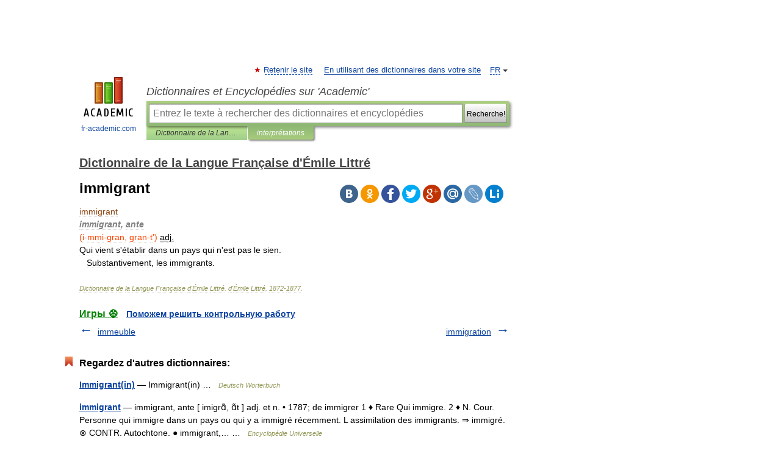

--- FILE ---
content_type: text/html; charset=UTF-8
request_url: https://littre.fr-academic.com/35868/immigrant
body_size: 8749
content:
<!DOCTYPE html>
<html lang="fr">
<head>


	<meta http-equiv="Content-Type" content="text/html; charset=utf-8" />
	<title>immigrant</title>
	<meta name="Description" content="immigrant, ante (i mmi gran, gran t ) adj. Qui vient s établir dans un pays qui n est pas le sien.    Substantivement, les immigrants" />
	<!-- type: desktop C: ru  -->
	<meta name="Keywords" content="immigrant" />

 
	<!--[if IE]>
	<meta http-equiv="cleartype" content="on" />
	<meta http-equiv="msthemecompatible" content="no"/>
	<![endif]-->

	<meta name="viewport" content="width=device-width, initial-scale=1, minimum-scale=1">

	
	<meta name="rating" content="mature" />
    <meta http-equiv='x-dns-prefetch-control' content='on'>
    <link rel="dns-prefetch" href="https://ajax.googleapis.com">
    <link rel="dns-prefetch" href="https://www.googletagservices.com">
    <link rel="dns-prefetch" href="https://www.google-analytics.com">
    <link rel="dns-prefetch" href="https://pagead2.googlesyndication.com">
    <link rel="dns-prefetch" href="https://ajax.googleapis.com">
    <link rel="dns-prefetch" href="https://an.yandex.ru">
    <link rel="dns-prefetch" href="https://mc.yandex.ru">

    <link rel="preload" href="/images/Logo_en.png"   as="image" >
    <link rel="preload" href="/images/Logo_h_en.png" as="image" >

	<meta property="og:title" content="immigrant" />
	<meta property="og:type" content="article" />
	<meta property="og:url" content="https://littre.fr-academic.com/35868/immigrant" />
	<meta property="og:image" content="https://fr-academic.com/images/Logo_social_fr.png?3" />
	<meta property="og:description" content="immigrant, ante (i mmi gran, gran t ) adj. Qui vient s établir dans un pays qui n est pas le sien.    Substantivement, les immigrants" />
	<meta property="og:site_name" content="Dictionnaires et Encyclopédies sur 'Academic'" />
	<link rel="search" type="application/opensearchdescription+xml" title="Dictionnaires et Encyclopédies sur 'Academic'" href="//littre.fr-academic.com/dicsearch.xml" />
	<meta name="ROBOTS" content="ALL" />
	<link rel="next" href="https://littre.fr-academic.com/35869/immigration" />
	<link rel="prev" href="https://littre.fr-academic.com/35867/immeuble" />
	<link rel="TOC" href="https://littre.fr-academic.com/" />
	<link rel="index" href="https://littre.fr-academic.com/" />
	<link rel="contents" href="https://littre.fr-academic.com/" />
	<link rel="canonical" href="https://littre.fr-academic.com/35868/immigrant" />

<!-- d/t desktop  -->

<!-- script async="async" src="https://www.googletagservices.com/tag/js/gpt.js"></script  -->
<script async="async" src="https://securepubads.g.doubleclick.net/tag/js/gpt.js"></script>

<script async type="text/javascript" src="//s.luxcdn.com/t/229742/360_light.js"></script>





<!-- +++++ ab_flag=1 fa_flag=2 +++++ -->

<style type="text/css">
div.hidden,#sharemenu,div.autosuggest,#contextmenu,#ad_top,#ad_bottom,#ad_right,#ad_top2,#restrictions,#footer ul + div,#TerminsNavigationBar,#top-menu,#lang,#search-tabs,#search-box .translate-lang,#translate-arrow,#dic-query,#logo img.h,#t-direction-head,#langbar,.smm{display:none}p,ul{list-style-type:none;margin:0 0 15px}ul li{margin-bottom:6px}.content ul{list-style-type:disc}*{padding:0;margin:0}html,body{height:100%}body{padding:0;margin:0;color:#000;font:14px Helvetica,Arial,Tahoma,sans-serif;background:#fff;line-height:1.5em}a{color:#0d44a0;text-decoration:none}h1{font-size:24px;margin:0 0 18px}h2{font-size:20px;margin:0 0 14px}h3{font-size:16px;margin:0 0 10px}h1 a,h2 a{color:#454545!important}#page{margin:0 auto}#page{min-height:100%;position:relative;padding-top:105px}#page{width:720px;padding-right:330px}* html #page{height:100%}#header{position:relative;height:122px}#logo{float:left;margin-top:21px;width:125px}#logo a.img{width:90px;margin:0 0 0 16px}#logo a.img.logo-en{margin-left:13px}#logo a{display:block;font-size:12px;text-align:center;word-break:break-all}#site-title{padding-top:35px;margin:0 0 5px 135px}#site-title a{color:#000;font-size:18px;font-style:italic;display:block;font-weight:400}#search-box{margin-left:135px;border-top-right-radius:3px;border-bottom-right-radius:3px;padding:4px;position:relative;background:#abcf7e;min-height:33px}#search-box.dic{background:#896744}#search-box table{border-spacing:0;border-collapse:collapse;width:100%}#search-box table td{padding:0;vertical-align:middle}#search-box table td:first-child{padding-right:3px}#search-box table td:last-child{width:1px}#search-query,#dic-query,.translate-lang{padding:6px;font-size:16px;height:18px;border:1px solid #949494;width:100%;box-sizing:border-box;height:32px;float:none;margin:0;background:white;float:left;border-radius:0!important}#search-button{width:70px;height:32px;text-align:center;border:1px solid #7a8e69;border-radius:3px;background:#e0e0e0}#search-tabs{display:block;margin:0 15px 0 135px;padding:0;list-style-type:none}#search-tabs li{float:left;min-width:70px;max-width:140px;padding:0 15px;height:23px;line-height:23px;background:#bde693;text-align:center;margin-right:1px}#search-box.dic + #search-tabs li{background:#C9A784}#search-tabs li:last-child{border-bottom-right-radius:3px}#search-tabs li a{color:#353535;font-style:italic;font-size:12px;display:block;white-space:nowrap;text-overflow:ellipsis;overflow:hidden}#search-tabs li.active{height:22px;line-height:23px;position:relative;background:#abcf7e;border-bottom-left-radius:3px;border-bottom-right-radius:3px}#search-box.dic + #search-tabs li.active{background:#896744}#search-tabs li.active a{color:white}#content{clear:both;margin:30px 0;padding-left:15px}#content a{text-decoration:underline}#content .breadcrumb{margin-bottom:20px}#search_sublinks,#search_links{margin-bottom:8px;margin-left:-8px}#search_sublinks a,#search_links a{padding:3px 8px 1px;border-radius:2px}#search_sublinks a.active,#search_links a.active{color:#000 !important;background:#bde693;text-decoration:none!important}.term{color:saddlebrown}@media(max-width:767px){.hideForMobile{display:none}#header{height:auto}#page{padding:5px;width:auto}#logo{float:none;width:144px;text-align:left;margin:0;padding-top:5px}#logo a{height:44px;overflow:hidden;text-align:left}#logo img.h{display:initial;width:144px;height:44px}#logo img.v{display:none}#site-title{padding:0;margin:10px 0 5px}#search-box,#search-tabs{clear:both;margin:0;width:auto;padding:4px}#search-box.translate #search-query{width:100%;margin-bottom:4px}#search-box.translate #td-search{overflow:visible;display:table-cell}ul#search-tabs{white-space:nowrap;margin-top:5px;overflow-x:auto;overflow-y:hidden}ul#search-tabs li,ul#search-tabs li.active{background:none!important;box-shadow:none;min-width:0;padding:0 5px;float:none;display:inline-block}ul#search-tabs li a{border-bottom:1px dashed green;font-style:normal;color:green;font-size:16px}ul#search-tabs li.active a{color:black;border-bottom-color:white;font-weight:700}ul#search-tabs li a:hover,ul#search-tabs li.active a:hover{color:black}#content{margin:15px 0}.h250{height:280px;max-height:280px;overflow:hidden;margin:25px 0 25px 0}
}</style>

	<link rel="shortcut icon" href="https://fr-academic.com/favicon.ico" type="image/x-icon" sizes="16x16" />
	<link rel="shortcut icon" href="https://fr-academic.com/images/icon.ico" type="image/x-icon" sizes="32x32" />
    <link rel="shortcut icon" href="https://fr-academic.com/images/icon.ico" type="image/x-icon" sizes="48x48" />
    
    <link rel="icon" type="image/png" sizes="16x16" href="/images/Logo_16x16_transparent.png" />
    <link rel="icon" type="image/png" sizes="32x32" href="/images/Logo_32x32_transparent.png" />
    <link rel="icon" type="image/png" sizes="48x48" href="/images/Logo_48x48_transparent.png" />
    <link rel="icon" type="image/png" sizes="64x64" href="/images/Logo_64x64_transparent.png" />
    <link rel="icon" type="image/png" sizes="128x128" href="/images/Logo_128x128_transparent.png" />

    <link rel="apple-touch-icon" sizes="57x57"   href="/images/apple-touch-icon-57x57.png" />
    <link rel="apple-touch-icon" sizes="60x60"   href="/images/apple-touch-icon-60x60.png" />
    <link rel="apple-touch-icon" sizes="72x72"   href="/images/apple-touch-icon-72x72.png" />
    <link rel="apple-touch-icon" sizes="76x76"   href="/images/apple-touch-icon-76x76.png" />
    <link rel="apple-touch-icon" sizes="114x114" href="/images/apple-touch-icon-114x114.png" />
    <link rel="apple-touch-icon" sizes="120x120" href="/images/apple-touch-icon-120x120.png" />
  
    <!-- link rel="mask-icon" href="/images/safari-pinned-tab.svg" color="#5bbad5" -->
    <meta name="msapplication-TileColor" content="#00aba9" />
    <meta name="msapplication-config" content="/images/browserconfig.xml" />
    <meta name="theme-color" content="#ffffff" />

    <meta name="apple-mobile-web-app-capable" content="yes" />
    <meta name="apple-mobile-web-app-status-bar-style" content="black /">


<script type="text/javascript">
  (function(i,s,o,g,r,a,m){i['GoogleAnalyticsObject']=r;i[r]=i[r]||function(){
  (i[r].q=i[r].q||[]).push(arguments)},i[r].l=1*new Date();a=s.createElement(o),
  m=s.getElementsByTagName(o)[0];a.async=1;a.src=g;m.parentNode.insertBefore(a,m)
  })(window,document,'script','//www.google-analytics.com/analytics.js','ga');

  ga('create', 'UA-2754246-1', 'auto');
  ga('require', 'displayfeatures');

  ga('set', 'dimension1', '');
  ga('set', 'dimension2', 'article');
  ga('set', 'dimension3', '0');

  ga('send', 'pageview');

</script>


<script type="text/javascript">
	if(typeof(console) == 'undefined' ) console = {};
	if(typeof(console.log) == 'undefined' ) console.log = function(){};
	if(typeof(console.warn) == 'undefined' ) console.warn = function(){};
	if(typeof(console.error) == 'undefined' ) console.error = function(){};
	if(typeof(console.time) == 'undefined' ) console.time = function(){};
	if(typeof(console.timeEnd) == 'undefined' ) console.timeEnd = function(){};
	Academic = {};
	Academic.sUserLanguage = 'fr';
	Academic.sDomainURL = 'https://littre.fr-academic.com/';
	Academic.sMainDomainURL = '//dic.academic.ru/';
	Academic.sTranslateDomainURL = '//translate.fr-academic.com/';
	Academic.deviceType = 'desktop';
		Academic.sDictionaryId = 'littre';
		Academic.Lang = {};
	Academic.Lang.sTermNotFound = 'Le terme n\'a pas été trouvé'; 
</script>


<!--  Вариокуб -->
<script type="text/javascript">
    (function(e, x, pe, r, i, me, nt){
    e[i]=e[i]||function(){(e[i].a=e[i].a||[]).push(arguments)},
    me=x.createElement(pe),me.async=1,me.src=r,nt=x.getElementsByTagName(pe)[0],me.addEventListener("error",function(){function cb(t){t=t[t.length-1],"function"==typeof t&&t({flags:{}})};Array.isArray(e[i].a)&&e[i].a.forEach(cb);e[i]=function(){cb(arguments)}}),nt.parentNode.insertBefore(me,nt)})
    (window, document, "script", "https://abt.s3.yandex.net/expjs/latest/exp.js", "ymab");

    ymab("metrika.70309897", "init"/*, {clientFeatures}, {callback}*/);
    ymab("metrika.70309897", "setConfig", {enableSetYmUid: true});
</script>





</head>
<body>

<div id="ad_top">
<!-- top bnr -->
<div class="banner" style="max-height: 90px; overflow: hidden; display: inline-block;">


<div class="FAC_ATF_970"></div>

</div> <!-- top banner  -->




</div>
	<div id="page"  >








			<div id="header">
				<div id="logo">
					<a href="//fr-academic.com">
						<img src="//fr-academic.com/images/Logo_en.png" class="v" alt="fr-academic.com" width="88" height="68" />
						<img src="//fr-academic.com/images/Logo_h_en.png" class="h" alt="fr-academic.com" width="144" height="44" />
						<br />
						fr-academic.com					</a>
				</div>
					<ul id="top-menu">
						<li id="lang">
							<a href="#" class="link">FR</a>

							<ul id="lang-menu">

							<li><a href="//dic.academic.ru">RU</a></li>
<li><a href="//en-academic.com">EN</a></li>
<li><a href="//de-academic.com">DE</a></li>
<li><a href="//es-academic.com">ES</a></li>
							</ul>
						</li>
						<!--li><a class="android" href="//dic.academic.ru/android.php">Android версия</a></li-->
						<!--li><a class="apple" href="//dic.academic.ru/apple.php">iPhone/iPad версия</a></li-->
						<li><a class="add-fav link" href="#" onClick="add_favorite(this);">Retenir le site</a></li>
						<li><a href="//partners.academic.ru/partner_proposal.php" target="_blank">En utilisant des dictionnaires dans votre site</a></li>
						<!--li><a href="#">Forum</a></li-->
					</ul>
					<h2 id="site-title">
						<a href="//fr-academic.com">Dictionnaires et Encyclopédies sur 'Academic'</a>
					</h2>

					<div id="search-box">
						<form action="/searchall.php" method="get" name="formSearch">

<table><tr><td id="td-search">

							<input type="text" name="SWord" id="search-query" required
							value=""
							title="Entrez le texte à rechercher des dictionnaires et encyclopédies" placeholder="Entrez le texte à rechercher des dictionnaires et encyclopédies"
							autocomplete="off">


<div class="translate-lang">
	<select name="from" id="translateFrom">
				<option value="xx">Все языки</option><option value="ru">Русский</option><option value="en">Английский</option><option value="fr" selected>Французский</option><option value="de">Немецкий</option><option value="es">Испанский</option><option disabled>────────</option><option value="gw">Alsacien</option><option value="ar">Arabe</option><option value="an">Aragonais</option><option value="hy">Arménien</option><option value="rp">Aroumain</option><option value="at">Asturien</option><option value="ay">Aymara</option><option value="az">Azéri</option><option value="ba">Bachkir</option><option value="bb">Bagobo</option><option value="eu">Basque</option><option value="be">Biélorusse</option><option value="bu">Bouriate</option><option value="bg">Bulgare</option><option value="ca">Catalan</option><option value="cn">Cheyenne</option><option value="zh">Chinois</option><option value="ke">Circassienne</option><option value="ko">Coréen</option><option value="ht">Créole haïtien</option><option value="cr">Cri</option><option value="ct">Criméen</option><option value="hr">Croate</option><option value="da">Danois</option><option value="dl">Dolgan</option><option value="gd">Écossais</option><option value="mv">Erzya</option><option value="eo">Espéranto</option><option value="et">Estonien</option><option value="fo">Féringien</option><option value="fi">Finnois</option><option value="cy">Gallois</option><option value="ka">Géorgien</option><option value="el">Grec moderne</option><option value="gn">Guarani</option><option value="he">Hébreu</option><option value="hi">Hindî</option><option value="hu">Hongrois</option><option value="hs">Hornjoserbska</option><option value="ck">Idioma cheroqui</option><option value="id">Indonésien</option><option value="in">Ingouche</option><option value="ik">Inupiaq</option><option value="ga">Irlandais</option><option value="is">Islandais</option><option value="it">Italien</option><option value="ja">Japonais</option><option value="ld">Judéo-espagnol</option><option value="kb">Kabyle</option><option value="kc">Karachay</option><option value="kk">Kazakh</option><option value="km">Khmer</option><option value="ky">Kirghiz</option><option value="go">Klingon</option><option value="mm">Komi</option><option value="kv">Komi</option><option value="kp">koumyk</option><option value="ku">Kurde</option><option value="ev">Langue evenki</option><option value="al">Langues altaïque</option><option value="la">Latin</option><option value="lv">Letton</option><option value="ln">Lingala</option><option value="lt">Lituanien</option><option value="jb">Lojban</option><option value="lb">Luxembourgeois</option><option value="mk">Macédonien</option><option value="ms">Malais</option><option value="ma">Mandchou</option><option value="mi">Māori</option><option value="mj">Mari</option><option value="mu">Maya</option><option value="mf">Moksha</option><option value="mn">Mongol</option><option value="mc">Mycénienne</option><option value="nu">Nahuatl</option><option value="nl">Néerlandais</option><option value="og">Nogaï</option><option value="no">Norvégien</option><option value="oa">Orok</option><option value="os">Ossète</option><option value="ud">Oudmourte</option><option value="ug">Ouïghour</option><option value="ur">Ourdou</option><option value="uz">Ouzbek</option><option value="pi">Pâli</option><option value="pa">Panjâbî</option><option value="pm">Papiamento</option><option value="fa">Persan</option><option value="pl">Polonais</option><option value="pt">Portugais</option><option value="qu">Quechua</option><option value="qy">Quenya</option><option value="ro">Roumain</option><option value="se">Same du Nord</option><option value="sa">Sanskrit</option><option value="sr">Serbe</option><option value="cj">Shor</option><option value="sz">Silésien</option><option value="sk">Slovaque</option><option value="sl">Slovène</option><option value="sv">Suédois</option><option value="sx">Sumérienne</option><option value="sw">Swahili</option><option value="tg">Tadjik</option><option value="tl">Tagalog</option><option value="tt">Tatar</option><option value="cs">Tchèque</option><option value="ce">Tchétchène</option><option value="cv">Tchouvache</option><option value="th">Thaï</option><option value="bo">Tibétain</option><option value="tf">Tofalar</option><option value="tr">Turc</option><option value="ot">Turc ottoman</option><option value="tk">Turkmène</option><option value="tv">Tuvan</option><option value="tw">Twi</option><option value="uk">Ukrainien</option><option value="uu">Urum</option><option value="vp">Vepse</option><option value="vi">Vietnamien</option><option value="cu">Vieux slave</option><option value="pr">Vieux slave oriental</option><option value="wr">Waray</option><option value="sh">Yakut</option><option value="yi">Yiddish</option><option value="yo">Yoruba</option><option value="ya">Yupik</option>	</select>
</div>
<div id="translate-arrow"><a>&nbsp;</a></div>
<div class="translate-lang">
	<select name="to" id="translateOf">
				<option value="xx" selected>Все языки</option><option value="ru">Русский</option><option value="en">Английский</option><option value="fr">Французский</option><option value="de">Немецкий</option><option value="es">Испанский</option><option disabled>────────</option><option value="gw">Alsacien</option><option value="ar">Arabe</option><option value="eu">Basque</option><option value="be">Biélorusse</option><option value="bg">Bulgare</option><option value="da">Danois</option><option value="el">Grec moderne</option><option value="ja">Japonais</option><option value="kk">Kazakh</option><option value="kp">koumyk</option><option value="ln">Lingala</option><option value="nl">Néerlandais</option><option value="uz">Ouzbek</option><option value="pl">Polonais</option><option value="pt">Portugais</option><option value="qu">Quechua</option><option value="ro">Roumain</option><option value="cs">Tchèque</option><option value="tr">Turc</option>	</select>
</div>
<input type="hidden" name="did" id="did-field" value="littre" />
<input type="hidden" id="search-type" name="stype" value="" />

</td><td>

							<button id="search-button"><small>Recherche!</small></button>

</td></tr></table>

						</form>

						<input type="text" name="dic_query" id="dic-query"
						title="Contenu interactif" placeholder="Contenu interactif"
						autocomplete="off" >


					</div>
				  <ul id="search-tabs">
    <li data-search-type="-1" id="thisdic" ><a href="#" onclick="return false;">Dictionnaire de la Langue Française d'Émile Littré</a></li>
    <li data-search-type="0" id="interpretations" class="active"><a href="#" onclick="return false;">interprétations</a></li>
  </ul>
				</div>

	
<div id="ad_top2"></div>	
			<div id="content">

  
  				<div itemscope itemtype="http://data-vocabulary.org/Breadcrumb" style="clear: both;">
  				<h2 class="breadcrumb"><a href="/" itemprop="url"><span itemprop="title">Dictionnaire de la Langue Française d'Émile Littré</span></a>
  				</h2>
  				</div>
  				<div class="content" id="selectable-content">
  					<div class="title" id="TerminTitle"> <!-- ID нужен для того, чтобы спозиционировать Pluso -->
  						<h1>immigrant</h1>
  
  </div><div id="search_links">  					</div>
  
  <ul class="smm">
  <li class="vk"><a onClick="share('vk'); return false;" href="#"></a></li>
  <li class="ok"><a onClick="share('ok'); return false;" href="#"></a></li>
  <li class="fb"><a onClick="share('fb'); return false;" href="#"></a></li>
  <li class="tw"><a onClick="share('tw'); return false;" href="#"></a></li>
  <li class="gplus"><a onClick="share('g+'); return false;" href="#"></a></li>
  <li class="mailru"><a onClick="share('mail.ru'); return false;" href="#"></a></li>
  <li class="lj"><a onClick="share('lj'); return false;" href="#"></a></li>
  <li class="li"><a onClick="share('li'); return false;" href="#"></a></li>
</ul>
<div id="article"><dl>
<div itemscope itemtype="http://webmaster.yandex.ru/vocabularies/enc-article.xml">

               <dt itemprop="title" class="term" lang="fr">immigrant</dt>

               <dd itemprop="content" class="descript" lang="fr"><div><strong><span style="color: gray;"><em>immigrant, ante</em></span></strong> </div>
<div><span style="color: orangered;">(i-mmi-gran, gran-t')</span> <u>adj.</u> </div>
<div>Qui vient s'établir dans un pays qui n'est pas le sien. </div>
<div>   Substantivement, les immigrants. </div></dd>

               <br />

               <p id="TerminSourceInfo" class="src">

               <em><span itemprop="source">Dictionnaire de la Langue Française d'Émile Littré</span>.
   <span itemprop="author">d'Émile Littré</span>.
   <span itemprop="source-date">1872-1877</span>.</em>
 </p>
</div>
</dl>
</div>

<div style="padding:5px 0px;"> <a href="https://games.academic.ru" style="color: green; font-size: 16px; margin-right:10px"><b>Игры ⚽</b></a> <b><a title='онлайн-сервис помощи студентам' href='https://homework.academic.ru/?type_id=9'>Поможем решить контрольную работу</a></b></div>

  <div id="socialBar_h"></div>
  					<ul class="post-nav" id="TerminsNavigationBar">
						<li class="prev"><a href="https://littre.fr-academic.com/35867/immeuble" title="immeuble">immeuble</a></li>
						<li class="next"><a href="https://littre.fr-academic.com/35869/immigration" title="immigration">immigration</a></li>
					</ul>
  
  					<div class="other-info">
  						<div class="holder">
							<h3 class="dictionary">Regardez d'autres dictionnaires:</h3>
							<ul class="terms-list">
<li><p><strong><a href="//deutsch.de-academic.com/25654/Immigrant%28in%29">Immigrant(in)</a></strong> — Immigrant(in) … &nbsp; <span class="src2">Deutsch Wörterbuch</span></p></li>
<li><p><strong><a href="//encyclopedie_universelle.fr-academic.com/48685/immigrant">immigrant</a></strong> — immigrant, ante [ imigrɑ̃, ɑ̃t ] adj. et n. • 1787; de immigrer 1 ♦ Rare Qui immigre. 2 ♦ N. Cour. Personne qui immigre dans un pays ou qui y a immigré récemment. L assimilation des immigrants. ⇒ immigré. ⊗ CONTR. Autochtone. ● immigrant,&#8230; … &nbsp; <span class="src2">Encyclopédie Universelle</span></p></li>
<li><p><strong><a href="//business_finance.en-academic.com/20626/immigrant">immigrant</a></strong> — im‧mi‧grant [ˈɪmgrənt] noun [countable] someone who comes from abroad to live permanently in another country: • The country has a large immigrant population. compare emigrant * * * immigrant UK US /ˈɪmɪgrənt/ noun [C] ► a person who has come to&#8230; … &nbsp; <span class="src2">Financial and business terms</span></p></li>
<li><p><strong><a href="//cide.en-academic.com/87352/Immigrant">Immigrant</a></strong> — Im mi*grant, n. [L. immigrans, p. pr. of immigrare to go into: cf. F. immigrant. See {Immigrate}.] One who immigrates; one who comes to a country for the purpose of permanent residence; correlative of emigrant. Syn: See {Emigrant}. [1913 Webster] … &nbsp; <span class="src2">The Collaborative International Dictionary of English</span></p></li>
<li><p><strong><a href="//law.en-academic.com/11904/immigrant">immigrant</a></strong> — index alien (foreign), alien Burton s Legal Thesaurus. William C. Burton. 2006 immigrant … &nbsp; <span class="src2">Law dictionary</span></p></li>
<li><p><strong><a href="//etymology.en-academic.com/19318/immigrant">immigrant</a></strong> — (n.) one who immigrates, 1792, in an American context, from Fr. immigrant, from L. immigrantem (nom. immigrans), prp. of immigrare (see IMMIGRATE (Cf. immigrate)). EMIGRANT (Cf. Emigrant) is older. As an adjective from 1805 … &nbsp; <span class="src2">Etymology dictionary</span></p></li>
<li><p><strong><a href="//konversations_lexikon.de-academic.com/33150/Immigr%C3%A1nt">Immigránt</a></strong> — (lat.), Einwanderer; Immigration, Einwanderung; immigrieren, einwandern … &nbsp; <span class="src2">Kleines Konversations-Lexikon</span></p></li>
<li><p><strong><a href="//conversations.de-academic.com/20303/Immigrant">Immigrant</a></strong> — Immigrant, Immigration, immigriren, lat. deutsch, Einwanderer, Einwanderung, einwandern … &nbsp; <span class="src2">Herders Conversations-Lexikon</span></p></li>
<li><p><strong><a href="//encyclopedia_danish.en-academic.com/7105/Immigrant">Immigrant</a></strong> — er et fremmedord for en indvandrer … &nbsp; <span class="src2">Danske encyklopædi</span></p></li>
<li><p><strong><a href="//synonym_new_dictionary.en-academic.com/3821/immigrant">immigrant</a></strong> — n 1 *stranger, alien, foreigner, outlander, outsider, émigré 2 *emigrant … &nbsp; <span class="src2">New Dictionary of Synonyms</span></p></li>
							</ul>
						</div>
	</div>
					</div>



			</div>
  
<div id="ad_bottom">

</div>

	<div id="footer">
		<div id="liveinternet">
            <!--LiveInternet counter--><a href="https://www.liveinternet.ru/click;academic"
            target="_blank"><img id="licntC2FD" width="31" height="31" style="border:0" 
            title="LiveInternet"
            src="[data-uri]"
            alt=""/></a><script>(function(d,s){d.getElementById("licntC2FD").src=
            "https://counter.yadro.ru/hit;academic?t44.6;r"+escape(d.referrer)+
            ((typeof(s)=="undefined")?"":";s"+s.width+"*"+s.height+"*"+
            (s.colorDepth?s.colorDepth:s.pixelDepth))+";u"+escape(d.URL)+
            ";h"+escape(d.title.substring(0,150))+";"+Math.random()})
            (document,screen)</script><!--/LiveInternet-->
		</div>


      <div id="restrictions">18+</div>


				&copy; Academic, 2000-2026
<ul>
			<li>
				Contactez-nous:
				<a id="m_s" href="#">Support technique</a>,
				<a id="m_a" href="#">RÉCLAME</a>
			</li>
</ul>
<div>


			<a href="//partners.academic.ru/partner_proposal.php">Dictionnaires exportation</a>, créé sur PHP, <div class="img joom"></div> Joomla, <div class="img drp"></div> Drupal, <div class="img wp"></div> WordPress, MODx.
</div>

	</div>


		<div id="contextmenu">
		<ul id="context-actions">
		  <li><a data-in="masha">Mark and share</a></li>
		  <li class="separator"></li>
		  <!--li><a data-in="dic">Look up in the dictionary</a></li-->
		  <!--li><a data-in="synonyms">Browse synonyms</a></li-->
		  <li><a data-in="academic">Search through all dictionaries</a></li>
		  <li><a data-in="translate">Translate…</a></li>
		  <li><a data-in="internet">Search Internet</a></li>
		  <!--li><a data-in="category">Search in the same category</a></li-->
		</ul>
		<ul id="context-suggestions">
		</ul>
		</div>

		<div id="sharemenu" style="top: 1075px; left: 240px;">
			<h3>Share the article and excerpts</h3>
			<ul class="smm">
  <li class="vk"><a onClick="share('vk'); return false;" href="#"></a></li>
  <li class="ok"><a onClick="share('ok'); return false;" href="#"></a></li>
  <li class="fb"><a onClick="share('fb'); return false;" href="#"></a></li>
  <li class="tw"><a onClick="share('tw'); return false;" href="#"></a></li>
  <li class="gplus"><a onClick="share('g+'); return false;" href="#"></a></li>
  <li class="mailru"><a onClick="share('mail.ru'); return false;" href="#"></a></li>
  <li class="lj"><a onClick="share('lj'); return false;" href="#"></a></li>
  <li class="li"><a onClick="share('li'); return false;" href="#"></a></li>
</ul>
			<div id="share-basement">
				<h5>Direct link</h5>
				<a href="" id="share-directlink">
					…
				</a>
				<small>
					Do a right-click on the link above<br/>and select “Copy&nbsp;Link”				</small>
			</div>
		</div>

	

	<script async src="/js/academic.min.js?150324" type="text/javascript"></script>



<div id="ad_right">
<div class="banner">
  <div class="FAC_ATFR_300n"></div>
</div>
<div class="banner sticky">
  <div class="FAC_MIDR_300c"></div>
</div>

</div>


</div>


<!-- /59581491/bottom -->
<div id='div-gpt-ad-bottom'>
<script>
googletag.cmd.push(function() { googletag.display('div-gpt-ad-bottom'); });
</script>
</div>
<div id='div-gpt-ad-4fullscreen'>
</div>


<br/><br/><br/><br/>

<!-- Yandex.Metrika counter -->
<script type="text/javascript" >
   (function(m,e,t,r,i,k,a){m[i]=m[i]||function(){(m[i].a=m[i].a||[]).push(arguments)};
   m[i].l=1*new Date();k=e.createElement(t),a=e.getElementsByTagName(t)[0],k.async=1,k.src=r,a.parentNode.insertBefore(k,a)})
   (window, document, "script", "https://mc.yandex.ru/metrika/tag.js", "ym");

   ym(70309897, "init", {
        clickmap:false,
        trackLinks:true,
        accurateTrackBounce:false
   });
</script>
<noscript><div><img src="https://mc.yandex.ru/watch/70309897" style="position:absolute; left:-9999px;" alt="" /></div></noscript>
<!-- /Yandex.Metrika counter -->


<!-- Begin comScore Tag -->
<script>
  var _comscore = _comscore || [];
  _comscore.push({ c1: "2", c2: "23600742" });
  (function() {
    var s = document.createElement("script"), el = document.getElementsByTagName("script")[0]; s.async = true;
    s.src = (document.location.protocol == "https:" ? "https://sb" : "http://b") + ".scorecardresearch.com/beacon.js";
    el.parentNode.insertBefore(s, el);
  })();
</script>
<noscript>
  <img src="//b.scorecardresearch.com/p?c1=2&c2=23600742&cv=2.0&cj=1" />
</noscript>
<!-- End comScore Tag -->



<div caramel-id="01k4wbmcw0vn3zh2n00vneqp8r"></div>
<div caramel-id="01k3jtbnx5ebg6w8mve2y43mp2"></div>



<br><br><br><br><br>
<br><br><br><br><br>
</body>
  <link rel="stylesheet" href="/css/academic_v2.css?20210501a" type="text/css" />
  <link rel="stylesheet" href="/css/mobile-menu.css?20190810" type="text/css" />

    

</html>

